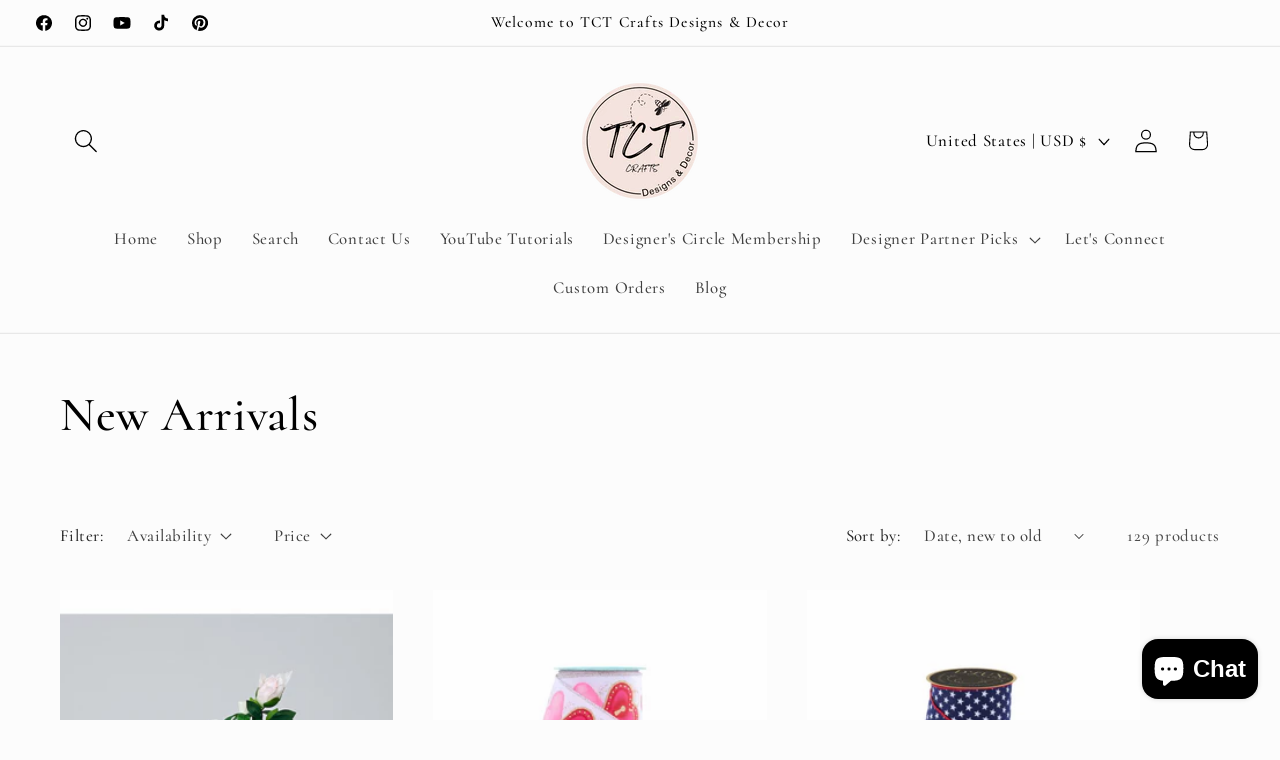

--- FILE ---
content_type: text/css
request_url: https://cdn.shopify.com/extensions/019b6e73-fc30-7b82-84e6-2f84b2fb2558/annify-announcement-bar-88/assets/announce.css
body_size: 4492
content:
.hidden_load {
  display: none !important;
  opacity: 0;
}

@media (max-width: 376px) {
  .annoucement_bar_title {
    font-size: 13px;
  }

  .annoucement_bar_subheading {
    font-size: 10px;
  }

  .annoucement_bar_cta {
    font-size: 11px;
  }

  /* mobile social */

  .social-share-content {
    display: flex;
    align-items: center;
    text-align: center;
  }

  .main-template {
    display: flex;
    align-items: center;
    justify-content: center;
  }

  .social-share-title {
    font-size: 13px !important;
    text-align: center;
    width: 100%;
  }

  .social-buttons-wrapper {
    display: flex;
    flex-wrap: wrap;
    justify-content: center;
    gap: 5px;
  }

  .social-buttons-wrapper.left,
  .social-buttons-wrapper.right {
    position: static !important;
    display: flex !important;
    justify-content: center !important;
    width: 100% !important;
    grid-template-columns: repeat(3, 1fr);
    gap: 10px !important;
    max-width: 300px !important;
    margin: 0 auto !important;
  }

  .social-button {
    width: calc(var(--iconSize) * 0.8) !important;
    height: calc(var(--iconSize) * 0.8) !important;
  }

  /* countdown */
  /* Chuyển tất cả layout về dạng column */
  .layout-default,
  .layout-column,
  .layout-one-two,
  .layout-two-one,
  .layout-text-aside {
    display: flex !important;
    flex-direction: column !important;
    gap: 5px;
    padding: 5px 15px;
  }

  /* Layout text-aside specific */
  .layout-text-aside .countdown-container {
    flex-direction: column !important;
  }

  .layout-text-aside .countdown-content {
    width: 100%;
    text-align: center;
  }

  .layout-text-aside .anify-countdown-bar-time-container {
    justify-content: center;
    width: 100%;
  }

  .layout-text-aside .countdown-button {
    width: 100%;
    display: flex;
    justify-content: center;
  }
}

@media (max-width: 769px) {
  .annoucement_titles_outside_wrapper {
    text-align: center;
  }

  /* .preview_annoucement_main_content_wrapper.click_button{
    margin-right: 10px;
  } */

  .preview_annoucement_main_content_wrapper.close_icon {
    margin-right: 10px;
  }

  .annoucement_bar_title {
    font-size: 14px;
    text-align: center;
  }

  .annoucement_bar_title a {
    font-size: 13px;
  }

  div>.annoucement_icon_title {
    width: 20px;
    height: 20px;
    mask-size: 20px;
  }

  .annoucement_bar_subheading {
    font-size: 11px;
  }

  .annoucement_bar_cta {
    font-size: 12px;
  }

  .Flickityaab-button {
    display: none;
  }

  .kt_announce_bar_close_button {
    right: -3px;
  }

  .dv_mobile {
    display: none !important;
  }

  /* mobile social */

  .social-buttons-wrapper.left,
  .social-buttons-wrapper.right {
    position: static !important;
    display: flex !important;
    justify-content: center !important;
    width: 100% !important;
    grid-template-columns: repeat(3, 1fr);
    gap: 10px !important;
    max-width: 300px !important;
    margin: 0 auto !important;
  }

  .social-button {
    width: calc(var(--iconSize) * 0.8) !important;
    height: calc(var(--iconSize) * 0.8) !important;
  }

  .social-share-content {
    display: flex;
    align-items: center;
    text-align: center;
  }

  .main-template {
    display: flex;
    align-items: center;
    justify-content: center;
    width: 100%;
  }

  .social-share-title {
    font-size: 14px !important;
    text-align: center;
    width: 100%;
  }

  .social-buttons-wrapper {
    display: flex;
    flex-wrap: wrap;
    justify-content: center;
    gap: 5px;
  }

  /* mobile cookie */
  .preview_cookie_main_content_wrapper {
    flex-direction: column;
    padding: 15px;
    gap: 1px;
  }

  .left-container {
    flex-direction: column;
    width: 100%;
    text-align: center;
    gap: 8px;
  }

  .right-container {
    flex-direction: column;
    width: 100%;
    gap: 8px;
  }

  .cookie-title {
    order: -1;
    /* Đưa title lên trên cùng */
    font-size: calc(var(--titleSize) * 0.9);
    /* Giảm font size */
    text-align: center;
  }

  .cookie-accept,
  .cookie-decline {
    width: 100%;
    /* Button full width */
    justify-content: center;
    min-height: 44px;
    /* Tăng vùng click */
    padding: 8px 16px;
    font-size: calc(var(--acceptButtonTextWidth) * 0.9);
  }

  /* countdown */
  .layout-default,
  .layout-column,
  .layout-one-two,
  .layout-two-one {
    display: flex !important;
    flex-direction: column !important;
    gap: 10px;
    padding: 15px;
    width: 100%;
  }

  /* [data-section] {
    width: 100%;
    display: flex;
    justify-content: center;
    align-items: center;
  } */
  .countdown-title,
  .countdown-label {
    width: 100%;
    text-align: center;
  }

  .anify-countdown-bar-time-container {
    justify-content: center;
    flex-wrap: wrap;
    gap: 8px;
    width: 100%;
  }

  .countdown-button {
    width: 100%;
    display: flex;
    justify-content: center;
  }

  .countdown-button-style {
    width: 100%;
    max-width: 300px;
  }

  .layout-popup {
    width: 95%;
    max-width: none;
    padding: 15px;
  }

  [data-position="popup"] .countdown-container {
    flex-direction: column;
    gap: 10px;
  }

  [data-position="popup"] .anify-countdown-bar-time-container {
    flex-direction: row;
    flex-wrap: nowrap;
    overflow-x: auto;
  }

  .layout-text-aside {
    display: flex !important;
    flex-direction: column !important;
    gap: 15px;
    padding: 15px;
  }

  .layout-text-aside .countdown-container {
    flex-direction: column !important;
  }

  .layout-text-aside .countdown-content {
    width: 100%;
    text-align: center;
  }

  .layout-text-aside .anify-countdown-bar-time-container {
    justify-content: center;
    width: 100%;
    gap: 8px;
  }

  .layout-text-aside .countdown-button {
    width: 100%;
    display: flex;
    justify-content: center;
  }
}

@media (min-width: 768px) and (max-width: 1023px) {
  .dv_tablet {
    display: none !important;
  }

  /* social */
  .social-buttons-wrapper.left,
  .social-buttons-wrapper.right {
    position: static !important;
    display: flex !important;
    justify-content: center !important;
    width: 100% !important;
  }

  .main-template {
    display: flex;
    align-items: center;
    justify-content: center;
    width: 100%;
  }

  /* cookie */
  .preview_cookie_main_content_wrapper {
    padding: 20px;
  }

  .cookie-title {
    font-size: calc(var(--titleSize) * 0.95);
  }

  /* countdown */
  .anify-preview {
    padding: 20px;
  }

  .countdown-title {
    font-size: calc(var(--titleSize) * 0.95);
  }

  .countdown-label {
    font-size: calc(var(--labelSize) * 0.95);
  }
}

@media (min-width: 1024px) and (max-width: 1440px) {
  .dv_laptop {
    display: none !important;
  }
}

@media (min-width: 1441px) {
  .dv_desktop {
    display: none !important;
  }
}

/* -----------------------------------------Flicky css------------------------------------ */

/*! Flickityaab v2.3.0
https://Flickityaab.metafizzy.co
---------------------------------------------- */

.Flickityaab-enabled {
  position: relative;
}

.Flickityaab-enabled:focus {
  outline: none;
}

.Flickityaab-viewport {
  overflow: hidden;
  position: relative;
  height: 100%;
}

.Flickityaab-slider {
  position: absolute;
  width: 100%;
  height: 100%;
}

/* draggable */

.Flickityaab-enabled.is-draggable {
  -webkit-tap-highlight-color: transparent;
  -webkit-user-select: none;
  -moz-user-select: none;
  -ms-user-select: none;
  user-select: none;
}

.Flickityaab-enabled.is-draggable .Flickityaab-viewport {
  cursor: move;
  cursor: -webkit-grab;
  cursor: grab;
}

.Flickityaab-enabled.is-draggable .Flickityaab-viewport.is-pointer-down {
  cursor: -webkit-grabbing;
  cursor: grabbing;
}

/* ---- Flickityaab-button ---- */

.Flickityaab-button {
  position: absolute;
  background: hsla(0, 0%, 100%, 0.75);
  border: none;
  color: #333;
}

.Flickityaab-button:hover {
  background: white;
  cursor: pointer;
}

.Flickityaab-button:focus {
  outline: none;
  box-shadow: 0 0 0 5px #19f;
}

.Flickityaab-button:active {
  opacity: 0.6;
}

.Flickityaab-button:disabled {
  opacity: 0.3;
  cursor: auto;
  /* prevent disabled button from capturing pointer up event. #716 */
  pointer-events: none;
}

.Flickityaab-button-icon {
  fill: currentColor;
}

/* ---- previous/next buttons ---- */

.Flickityaab-prev-next-button {
  top: 50%;
  width: 44px;
  height: 44px;
  border-radius: 50%;
  /* vertically center */
  transform: translateY(-50%);
}

.Flickityaab-prev-next-button.previous {
  left: 10px;
}

.Flickityaab-prev-next-button.next {
  right: 10px;
}

/* right to left */
.Flickityaab-rtl .Flickityaab-prev-next-button.previous {
  left: auto;
  right: 10px;
}

.Flickityaab-rtl .Flickityaab-prev-next-button.next {
  right: auto;
  left: 10px;
}

.Flickityaab-prev-next-button .Flickityaab-button-icon {
  position: absolute;
  left: 20%;
  top: 20%;
  width: 60%;
  height: 60%;
}

/* ---- page dots ---- */

.Flickityaab-page-dots {
  position: absolute;
  width: 100%;
  bottom: -25px;
  padding: 0;
  margin: 0;
  list-style: none;
  text-align: center;
  line-height: 1;
}

.Flickityaab-rtl .Flickityaab-page-dots {
  direction: rtl;
}

.Flickityaab-page-dots .dot {
  display: inline-block;
  width: 10px;
  height: 10px;
  margin: 0 8px;
  background: #333;
  border-radius: 50%;
  opacity: 0.25;
  cursor: pointer;
}

.Flickityaab-page-dots .dot.is-selected {
  opacity: 1;
}

/* -----------------------------------------Flicky css------------------------------------ */

.gadgetLogo {
  margin: 14px auto;
  height: 44px;
}

.demo_annoucement_main {
  display: none;
  z-index: 1;
}

.announce-table-home td,
th {
  text-align: left;
  padding: 16px 20px;
  border-top: 1px solid rgb(225, 227, 229);
  border-radius: 0px;
  cursor: pointer;
}

.title-quickStaret {
  font-size: 16px;
  line-height: var(--p-font-line-height-3);
  font-weight: var(--p-font-weight-semibold);
  color: var(--p-color-100);
  margin-bottom: 16px;
  margin-top: 8px;
}

.btn-select-type-annouce {
  margin-top: 8px;
}

.btn-select-type-annouce button span {
  padding: 5px 7px;
}

.title-template-page {
  font-size: 14px;
  font-weight: 600;
  margin-bottom: 20px;
}

.button-group {
  position: relative;
  z-index: 10;
}

/*start style css with quick Start */
.text-name {
  margin-bottom: 30px;
}

.layout-quickstart {
  margin-bottom: 20px;
}

.ann-advanced span {
  padding-left: 5px;
}

.ann-advanced span a {
  color: #1877f2;
  text-decoration: none;
}

.option-template {
  width: 100%;
  position: relative;
  margin-bottom: 5px;
  cursor: pointer;
}

.option-template-inner {
  background-color: rgb(30, 30, 32);
  color: rgb(242, 202, 128);
  text-align: center;
  font-size: 16px;
  font-weight: normal;
  line-height: 20px;
  margin: 0px;
  padding: 12px 10px;
  overflow: hidden;
  width: 100%;
  border: none;
}

.option-template-inner span {
  color: #fff;
}

/*end style css with product-template-page */

/* Start style css Preview */
.box-preview-announce {
  z-index: 100;
  padding-bottom: 30px;
  top: 20px;
  position: sticky;
  border-radius: 0px 0px 8px 8px;
  overflow: hidden;
  display: flex;
  flex-direction: column;
}

.demo_annoucement_main {
  /* margin-top: var(--outsideTop);
    margin-bottom: var(--outsideBottom); */
  border: var(--borderSize) solid var(--borderColors);
  border-radius: var(--cornerRadius);
  overflow: hidden;
  position: relative;
}

.annoucement-box {
  padding: var(--insidePadding);
}

.bottom-page-bar {
  position: fixed;
  bottom: 0;
  width: 100%;
  z-index: 101;
}

.preview_annoucement_main_content_wrapper {
  overflow: hidden;
  position: relative;
  display: flex;
  flex-wrap: nowrap;
  gap: 10px 10px;
  -webkit-box-align: center;
  align-items: center;
  -webkit-box-pack: center;
  justify-content: center;
  min-height: 30px;
  height: 100%;
}

.preview_annoucement_main_content_wrapper.clickable {
  cursor: pointer;
}

/* .preview_annoucement_main_content_wrapper.click_button{
  margin-right: 28px;
} */

.preview_annoucement_main_content_wrapper.close_icon {
  margin-right: 28px;
}

.gradient-background {
  background: linear-gradient(90deg, var(--gradientStart), var(--gradientEnd));
  /* position: relative; */
}

.gradient-background::before {
  position: absolute;
  top: 0;
  left: 0;
  right: 0;
  bottom: 0;
  opacity: 0.45;
  content: "";
  background-image: var(--backgroundImage);
  animation: var(--animation) linear infinite kt-scroll;
}

.single-color-background {
  background: var(--singleColor);
}

.annify-image-background {
  background-image: var(--backgroundImage);
  background-repeat: repeat;
  background-position: center center;
  background-color: #000;
  background-size: cover;
}

.annoucement_titles_outside_wrapper {
  overflow: hidden;
  width: auto;
  padding: 0;
  display: flex;
  flex-direction: column;
  gap: 4px 0;
}

.annoucement_bar_title a {
  font-size: var(--titleSize);
  color: var(--titleColor);
  line-height: 1.2;
  font-weight: 500;
  white-space: pre-wrap;
  margin: 0;
  text-decoration: none;
}

.annoucement_bar_title {
  font-family: var(--fontFamily);
  font-size: var(--titleSize);
  color: var(--titleColor);
  line-height: 1.2;
  /* font-weight: bold; */
  /* white-space: pre-wrap; */
  margin: 0;
  text-decoration: none;
  text-align: center;
}

.annoucement_bar_title p {
  margin-top: 0;
  margin-bottom: 0;
}

.running_line_title {
  white-space: nowrap;
  display: flex;
  /* gap: 26px;
  padding-right: 26px; */
}

.annoucement_bar_subheading {
  font-size: var(--subheadingSize);
  color: var(--subheadingColor);
  line-height: 1.2;
  font-weight: normal;
  white-space: pre-wrap;
  margin: 0;
}

.annoucement_bar_cta {
  display: block;
  cursor: pointer;
  text-decoration: none;
  background: var(--buttonBackgroundColor);
  border: 2px;
  border-style: var(--buttonBorderStyle);
  border-color: var(--buttonBorderColor);
  white-space: nowrap;
  padding: 0 8px;
  border-radius: var(--buttonBorderRadius);
  font-size: var(--buttonFontSize);
  color: var(--buttonFontColor);
  line-height: var(--buttonLineHeight);
  pointer-events: auto;
}

.annoucement_icon_wrapper {
  display: flex;
  align-items: center;
  justify-content: center;
  padding: 4px;
  border-radius: var(--iconBorderRadius);
  background-color: var(--iconBackgroundColor);
}

div>.annoucement_icon_title {
  width: var(--iconSize);
  height: var(--iconSize);
  background-image: var(--iconBackgroundImage);
  background-color: var(--iconColor);
  background-size: var(--iconSize);
  background-repeat: no-repeat;
  background-position: center center;
  display: block;
  mask-image: var(--iconBackgroundImage);
  mask-size: var(--iconSize);
  mask-repeat: no-repeat;
  mask-position: center center;
}

/*end style css with Preview */

/* Start style css with Carousel */

.carousel {
  height: auto;
}

.annify-main-carousel .carousel-cell {
  width: 100%;
  height: auto;
  margin-right: 10px;
  /* background: #8C8; */
  border-radius: 5px;
  counter-increment: carousel-cell;
}

.annify-main-carousel .carousel-cell.is-selected {
  height: 100%;
}

/* .running_line_title {
    animation: runningLine2 var(--animationSpeed) linear infinite;
    animation-delay: -10s;
    white-space: nowrap;
    display: flex;
    gap: 26px;
    padding-right: 26px;
  } */
.demo_annoucement_main_766 .annoucement-box {
  padding: 0 !important;
}

.annoucement_running_line_wrapper {
  animation: kt-bar-running var(--animationSpeed) linear infinite;
  animation-play-state: running;
  width: fit-content;
  display: flex;
  position: relative;
  transform: translate3d(0, 0, 0);
}

.annoucement_running_line_wrapper.run-left-to-right {
  animation-direction: reverse
}

.running_line_title span {
  padding-right: 20px;
  display: flex;
}

.running_line_title span p {
  margin: 0 24px;
  font-weight: 450;
  color: var(--titleColor);
}

.running_line_title span h1,
.running_line_title span h2,
.running_line_title span h3 {
  margin: 0 24px;
  font-weight: 450;
}

.annoucement_bar_title h1,
.annoucement_bar_title h2,
.annoucement_bar_title h3 {
  margin-top: 0;
  margin-bottom: 0;
}

.annoucement-box .Flickityaab-prev-next-button {
  width: 20px;
  height: 20px;
}

/* .Flickityaab-button-icon {
    fill: white;
  } */

.annoucement-box .Flickityaab-button {
  background: transparent;
}

.annoucement-box .Flickityaab-button:focus {
  outline: none;
  box-shadow: none;
}

.annoucement-box .Flickityaab-button:hover {
  background: transparent;
}

.annoucement-box .Flickityaab-button:disabled {
  display: none;
}

.demo_annoucement_main .Flickityaab-button-icon {
  fill: var(--arrowIconColor);
}

.prev-button-full .Flickityaab-prev-next-button.next {
  right: 40px;
}

@keyframes kt-scroll {

  0%,
  100% {
    background-position: 0 0;
  }

  50% {
    background-position: 0 100%;
  }
}

@keyframes kt-bar-running {
  0% {
    transform: translate3d(0, 0, 0);
  }

  100% {
    transform: translate3d(-50%, 0, 0);
  }
}

@keyframes runningLine1 {
  0% {
    transform: translateX(100%);
  }

  100% {
    transform: translateX(-100%);
  }
}

@keyframes runningLine2 {
  0% {
    transform: translateX(0);
  }

  100% {
    transform: translateX(-200%);
  }
}

/*start style css with choose Icon */

.show-select-icon {
  width: 78px;
  height: 78px;
  border: 1px dashed rgb(196, 205, 213);
  border-radius: 8px;
  display: flex;
  -webkit-box-align: center;
  align-items: center;
  -webkit-box-pack: center;
  justify-content: center;
}

.thumbnail-iconPicker .Polaris-Thumbnail>* {
  width: 32px;
}

.thumbnail-iconPicker .Polaris-Thumbnail::after {
  box-shadow: none;
}

/* sticky bar */
.top-page-sticky {
  position: sticky;
  top: 0;
  z-index: 101;
}

/* close button */

.kt_announce_bar_close_button {
  display: block;
  border: none;
  background: none;
  cursor: pointer;
  pointer-events: auto;
  margin-left: auto;
  position: absolute;
  top: 50%;
  right: 10px;
  transform: translateY(-50%);
  z-index: 10;
}

.kt_announce_bar_close_button svg {
  display: block;
  width: 12px;
  height: 12px;
}

/* ------------------------------- social share ------------------------------------- */
.social-share-content {
  padding: 0 30px;
}

.main-template {
  display: flex;
  align-items: center;
  width: 100%;
  gap: 10px;
  position: relative;
  min-height: 40px;
  justify-content: center;
}

.social-buttons-wrapper {
  display: flex;
  gap: 5px;
  align-items: center;
  padding: 10px;
}

.social-buttons-wrapper.left,
.social-buttons-wrapper.right {
  position: absolute;
}

.social-buttons-wrapper.left {
  left: 0;
}

.social-buttons-wrapper.right {
  right: 0;
}

.social-buttons-wrapper.center {
  position: static;
  margin-left: 10px;
}

.social-button {
  display: flex;
  align-items: center;
  justify-content: center;
  width: var(--iconSize);
  height: var(--iconSize);
  background-color: var(--buttonBgColor);
  border: var(--iconBorderWith) var(--iconBorderStyle) var(--iconBorderColor);
  border-radius: var(--iconBorderRadius);
  box-shadow: var(--buttonBoxShadow);
  transition: transform 0.2s ease-in-out;
  cursor: pointer;
}

.social-button[data-button-shape="none"] {
  background-color: transparent;
  box-shadow: none;
}

.social-button:hover {
  transform: scale(1.1);
}

.social-icon-svg {
  width: var(--innerIconSize);
  height: var(--innerIconSize);
  fill: var(--iconColor);
}

.social-icon-img {
  width: var(--iconSize);
  height: var(--iconSize);
  object-fit: contain;
}

.social-share-title {
  font-size: var(--titleSize);
  color: var(--titleColor);
  font-family: var(--fontFamily);
  text-align: center;
  flex-grow: 0;
}

/* ------------------------------- cookie  ------------------------------------- */
.cookie-accept {
  align-items: center;
  justify-content: center;
  margin: 0;
  cursor: pointer;
  padding: 0 16px;
  display: inline-flex;
  color: var(--acceptButtonBGColor);
  border-radius: var(--acceptButtonBorderRadius);
  font-size: var(--acceptButtonTextWidth);
  font-family: var(--fontFamily);
  border-style: var(--acceptButtonBorderStyle);
  border-color: var(--acceptButtonBorderColor);
  border-width: var(--acceptButtonBorderWidth);
  height: var(--acceptbuttonHeight);
  background-color: var(--acceptButtonBgColor);
}

.cookie-decline {
  color: var(--declineButtonBGColor);
  border-radius: var(--declineButtonBorderRadius);
  font-size: var(--declineButtonTextWidth);
  font-family: var(--fontFamily);
  border-style: var(--declineButtonBorderStyle);
  border-color: var(--declineButtonBorderColor);
  border-width: var(--declineButtonBorderWidth);
  height: var(--declinebuttonHeight);
  display: inline-flex;
  align-items: center;
  justify-content: center;
  margin: 0;
  cursor: pointer;
  padding: 0 16px;
  background-color: var(--declineButtonBgColor);
}

.cookie-title {
  font-size: var(--titleSize);
  color: var(--titleColor);
  font-family: var(--fontFamily);
  margin: 0;
}

.cookie-overlay {
  position: fixed;
  top: 0;
  left: 0;
  right: 0;
  bottom: 0;
  background-color: rgba(0, 0, 0, 0.5);
  z-index: 999;
  animation: fadeIn 0.3s ease-out;
}

.preview_cookie_main_content_wrapper {
  display: flex;
  padding: 20px;
  position: relative;
  z-index: 1;
}

/* Layout styles */
[data-position="popup"] .popup-content {
  display: flex;
  flex-direction: column;
  align-items: center;
  text-align: center;
  justify-content: center;
  padding: 20px;
  z-index: 1001;
}

[data-position="popup"] .cookie-title {
  z-index: 1002;
}

[data-position="popup"] .button-container {
  display: flex;
  gap: 10px;
  justify-content: center;
  z-index: 1002;
}

/* Normal banner layouts */
.preview_cookie_main_content_wrapper {
  display: flex;
  align-items: center;
  padding: 0 40px;
}

.column-layout {
  display: flex;
  flex-direction: column;
  align-items: center;
  gap: 5px;
  width: 100%;
  text-align: center;
}

.buttons-container {
  display: flex;
  gap: 10px;
  align-items: center;
}

.text-container {
  flex: 1;
}

/* Close button positioning for popup */
[data-position="popup"] .kt_announce_bar_close_button {
  position: absolute;
  top: 10px;
  right: 3px;
  background: none;
  border: none;
  padding: 5px;
  cursor: pointer;
  z-index: 1001;
}

/* -------------------------------------Count down---------------------- */
.anify-preview {
  width: 100%;
  gap: 5px;
  flex-direction: row;
  display: flex;
  justify-content: space-between;
  padding: 0px 20px;
  align-items: center;
}

.countdown-chua-title-timer-button {
  width: 100%;
  justify-items: center;
}

/* Countdown specific styles */
.anify-countdown {
  width: 100%;
}

.countdown-title {
  grid-area: text;
  padding: 0 15px;
  color: var(--titleColor);
  font-size: var(--titleSize);
  font-family: var(--fontFamily);
}

.countdown-title p {
  margin: 0;
}

.countdown-label {
  color: var(--labelColor);
  font-size: var(--labelSize);
  text-align: center;
  width: 100%;
  font-family: var(--fontFamily);
}

.countdown-label p {
  margin: 0;
}

.anify-countdown-bar-time-container {
  display: flex;
  justify-content: center;
  white-space: nowrap;
}

.anify-countdown-bar-digit-wrapper {
  display: flex;
  position: relative;
  flex-direction: var(--flexDirection);
}

.anify-countdown-bar-timer-digit {
  border-color: var(--timeUnitStyle_borderColor);
  border-style: var(--timeUnitStyle_borderStyle);
  border-width: var(--timeUnitStyle_borderWidth);
  border-radius: var(--timeUnitStyle_borderRadius);
  background-color: var(--timeUnitStyle_background);
  color: var(--timeUnitStyle_color);
  font-size: var(--timeUnitStyle_size);
  min-width: 1.4em;
  padding: 0px 8px;
  margin: 4px;
  text-align: center;
}

.anify-countdown-bar-digit-title {
  text-align: center;
  width: 85%;
  color: var(--timeUnitLabels_color);
  font-size: var(--timeUnitLabels_size);
  font-family: var(--fontFamily);
}

.anify-countdown-bar-timer-splitter {
  color: var(--separatorStyle_color);
  font-size: var(--separatorStyle_size);
  margin: 0 2px;
}

.countdown-button {
  grid-area: button;
  padding: 0 15px;
}

.countdown-button-style {
  background-color: var(--buttonBackgroundColor);
  color: var(--buttonFontColor);
  font-size: var(--buttonFontSize);
  border-radius: var(--buttonBorderRadius);
  height: var(--buttonHeight);
  border-style: var(--buttonBorderStyle);
  border-color: var(--buttonBorderColor);
  cursor: pointer;
  padding: 0 16px;
  white-space: nowrap;
  text-decoration: none;
  font-family: var(--fontFamily);
}

.the-a {
  text-decoration: none;
  color: var(--buttonFontColor);
}

/* mới  */
.layout-deftault {
  display: flex;
  flex-direction: row;
  justify-content: space-between;
  align-items: center;
}

.layout-column {
  display: flex;
  flex-direction: column;
  align-items: center;
  padding: 15px 20px;
}

.layout-two-one {
  display: grid;
  grid-template-columns: repeat(2, 1fr);
  gap: 5px;
  padding: 5px 20px;
}

/* Layout two-one */
.layout-one-two {
  display: grid;
  grid-template-columns: repeat(2, 1fr);
  gap: 5px;
  padding: 5px 20px;
}

.countdown-section {
  display: flex;
  justify-content: center;
  align-items: center;
  width: 100%;
}

/* Layout two-one với 6 position */
.layout-two-one.position-text-timer-button {
  grid-template-areas:
    "text timer"
    "button button";
}

.layout-two-one.position-button-text-timer {
  grid-template-areas:
    "button text"
    "timer timer";
}

.layout-two-one.position-timer-button-text {
  grid-template-areas:
    "timer button"
    "text text";
}

.layout-two-one.position-timer-text-button {
  grid-template-areas:
    "timer text"
    "button button";
}

.layout-two-one.position-text-button-timer {
  grid-template-areas:
    "text button"
    "timer timer";
}

.layout-two-one.position-button-timer-text {
  grid-template-areas:
    "button timer"
    "text text";
}

/* Layout one-two với 6 position */
.layout-one-two.position-text-timer-button {
  grid-template-areas:
    "text text"
    "timer button";
}

.layout-one-two.position-button-text-timer {
  grid-template-areas:
    "button button"
    "text timer";
}

.layout-one-two.position-timer-button-text {
  grid-template-areas:
    "timer timer"
    "button text";
}

.layout-one-two.position-timer-text-button {
  grid-template-areas:
    "timer timer"
    "text button";
}

.layout-one-two.position-text-button-timer {
  grid-template-areas:
    "text text"
    "button timer";
}

.layout-one-two.position-button-timer-text {
  grid-template-areas:
    "button button"
    "timer text";
}

[data-section="text"] {
  grid-area: text;
}

[data-section="timer"] {
  grid-area: timer;
}

[data-section="button"] {
  grid-area: button;
}

.layout-text-aside {
  display: grid;
  grid-template-columns: 66% 34%;
  align-items: center;
  padding: 0px 20px;
  width: 100%;
  gap: 5px;
}

.countdown-container {
  display: flex;
  flex: 1;
  justify-content: space-around;
  gap: 5px;
  align-items: center;
}

.countdown-content {
  display: flex;
  flex-direction: column;
  gap: 10px;
  align-items: center;
  text-align: center;
}

/* popup */
.layout-popup {
  display: flex;
  flex-direction: column;
  align-items: center;
  padding: 20px;
  gap: 10px;
  text-align: center;
}

.countdown-overlay {
  position: fixed;
  top: 0;
  left: 0;
  width: 100%;
  height: 100%;
  background: rgba(0, 0, 0, 0.5);
  z-index: 999;
  display: none;
}

.popup-container {
  display: flex;
  flex-direction: column;
  gap: 10px;
  padding: 20px;
}

.popup-container [data-section] {
  order: var(--order, 0);
}

/* Position layout - popup */
.layout-popup .position-text-timer-button [data-section="text"] {
  order: 1;
}

.layout-popup .position-text-timer-button [data-section="timer"] {
  order: 2;
}

.layout-popup .position-text-timer-button [data-section="button"] {
  order: 3;
}

.layout-popup .position-timer-text-button [data-section="timer"] {
  order: 1;
}

.layout-popup .position-timer-text-button [data-section="text"] {
  order: 2;
}

.layout-popup .position-timer-text-button [data-section="button"] {
  order: 3;
}

.layout-popup .position-button-text-timer [data-section="button"] {
  order: 1;
}

.layout-popup .position-button-text-timer [data-section="text"] {
  order: 2;
}

.layout-popup .position-button-text-timer [data-section="timer"] {
  order: 3;
}

/* Position styles - Thêm mới */
[data-section] {
  order: var(--order, 0);
}

/* Position modifier classes */
/* 1. text-timer-button */
.position-text-timer-button [data-section="text"] {
  order: 1;
}

.position-text-timer-button [data-section="timer"] {
  order: 2;
}

.position-text-timer-button [data-section="button"] {
  order: 3;
}

/* 2. button-text-timer */
.position-button-text-timer [data-section="button"] {
  order: 1;
}

.position-button-text-timer [data-section="text"] {
  order: 2;
}

.position-button-text-timer [data-section="timer"] {
  order: 3;
}

/* 3. timer-button-text */
.position-timer-button-text [data-section="timer"] {
  order: 1;
}

.position-timer-button-text [data-section="button"] {
  order: 2;
}

.position-timer-button-text [data-section="text"] {
  order: 3;
}

/* 4. timer-text-button */
.position-timer-text-button [data-section="timer"] {
  order: 1;
}

.position-timer-text-button [data-section="text"] {
  order: 2;
}

.position-timer-text-button [data-section="button"] {
  order: 3;
}

/* 5. text-button-timer */
.position-text-button-timer [data-section="text"] {
  order: 1;
}

.position-text-button-timer [data-section="button"] {
  order: 2;
}

.position-text-button-timer [data-section="timer"] {
  order: 3;
}

/* 6. button-timer-text */
.position-button-timer-text [data-section="button"] {
  order: 1;
}

.position-button-timer-text [data-section="timer"] {
  order: 2;
}

.position-button-timer-text [data-section="text"] {
  order: 3;
}

.gradient-background {
  background: linear-gradient(to right, var(--gradientStart), var(--gradientEnd));
  /* pointer-events: none; */
}

.watermark{
  position: absolute;
  bottom: 0;
  right: 0;
  font-size: 10px;
  background: #5200ff;
  color: #fff;
  padding: 0 2px;
}

--- FILE ---
content_type: text/css
request_url: https://tctcrafts.com/cdn/shop/t/6/assets/component-swatch-input.css?v=61683592951238328641757350087
body_size: -357
content:
.swatch-input__input+.swatch-input__label{--swatch-input--border-radius: 50%;display:inline-block;max-width:100%;border-radius:var(--swatch-input--border-radius);cursor:pointer;outline-offset:.2rem;outline-color:transparent;outline-style:solid;transition-property:outline-color,outline-width,box-shadow;transition-duration:var(--duration-short);transition-timing-function:ease;forced-color-adjust:none}.swatch-input__input+.swatch-input__label.swatch-input__label--square{--swatch-input--border-radius: .2rem}.swatch-input__input:active+.swatch-input__label,.swatch-input__input:checked+.swatch-input__label{outline:.1rem solid rgb(var(--color-foreground))}.swatch-input__input+.swatch-input__label:hover,.swatch-input__input:hover+.swatch-input__label{outline:.2rem solid rgba(var(--color-foreground),.4)}.swatch-input__input:focus-visible+.swatch-input__label{outline:.2rem solid rgba(var(--color-foreground),.5);box-shadow:0 0 0 .2rem rgb(var(--color-background)),0 0 .1rem .5rem rgba(var(--color-foreground),.25)}.swatch-input__input:active:focus-visible+.swatch-input__label,.swatch-input__input:checked:focus-visible+.swatch-input__label{outline:.1rem solid rgb(var(--color-foreground));box-shadow:0 0 0 .2rem rgb(var(--color-background)),0 0 .1rem .4rem rgba(var(--color-foreground),.25)}.swatch-input__input.visually-disabled:not(:active):not(:checked)+.swatch-input__label{transition:none}.swatch-input__input.visually-disabled:not(:active):not(:checked)+.swatch-input__label:hover{outline:none}.swatch-input__input:disabled+.swatch-input__label{pointer-events:none}.swatch-input__input:disabled+.swatch-input__label>.swatch,.swatch-input__input.visually-disabled+.swatch-input__label>.swatch{position:relative;overflow:hidden}.swatch-input__input:disabled+.swatch-input__label>.swatch,.swatch-input__input.visually-disabled+.swatch-input__label>.swatch{opacity:.4}.swatch-input__input:disabled+.swatch-input__label>.swatch:after,.swatch-input__input.visually-disabled+.swatch-input__label>.swatch:after{--diagonal--size: calc(var(--swatch-input--size) * 1.414);--crossed-line--size: .1rem;content:"";position:absolute;bottom:calc(var(--crossed-line--size) * -.5);left:0;width:var(--diagonal--size);height:var(--crossed-line--size);background-color:rgb(var(--color-foreground));transform:rotate(-45deg);transform-origin:left}
/*# sourceMappingURL=/cdn/shop/t/6/assets/component-swatch-input.css.map?v=61683592951238328641757350087 */
